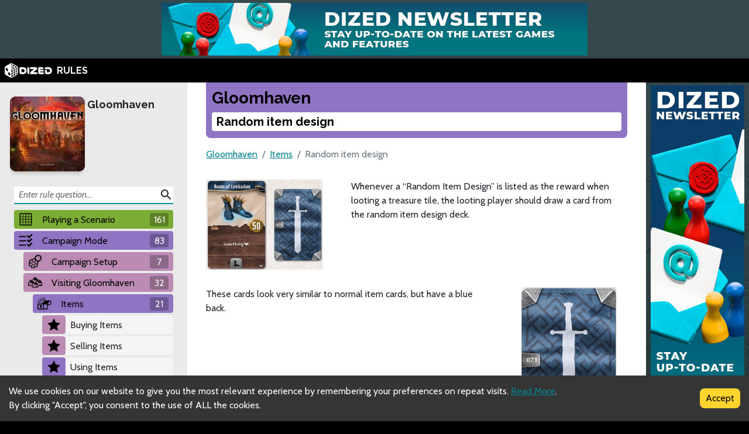

--- FILE ---
content_type: application/javascript; charset=UTF-8
request_url: https://rules.dized.com/_next/static/lBnAOEyh4ZosMY4ZGKleX/_buildManifest.js
body_size: 251
content:
self.__BUILD_MANIFEST=function(a,b,c){return{__rewrites:{beforeFiles:[],afterFiles:[{source:"/:nextInternalLocale(en|bg|ca|cs|da|de|el|es|et|fi|fr|hu|is|it|ja|ko|lt|lv|nb|nl|pl|pt\\-BR|pt|ro|ru|sk|sv|zh|zh\\-HK|zh\\-TW)/api/v1/ads/:path*"},{source:"/:nextInternalLocale(en|bg|ca|cs|da|de|el|es|et|fi|fr|hu|is|it|ja|ko|lt|lv|nb|nl|pl|pt\\-BR|pt|ro|ru|sk|sv|zh|zh\\-HK|zh\\-TW)/api/v1/a/:path*"}],fallback:[]},"/":[a,b,"static/chunks/pages/index-a2a0779f1a2f800f.js"],"/404":[a,b,"static/chunks/pages/404-9a566a29e5e1fa9e.js"],"/_error":["static/chunks/pages/_error-7397496ca01950b1.js"],"/game/[gameIdSlug]/faq":[a,b,c,"static/chunks/pages/game/[gameIdSlug]/faq-64e137dec696334a.js"],"/game/[gameIdSlug]/search":[a,"static/chunks/103-d5808d25a816db3f.js",b,c,"static/chunks/pages/game/[gameIdSlug]/search-d0b8a21a9b630efe.js"],"/game/[gameIdSlug]/sitemap.xml":["static/chunks/pages/game/[gameIdSlug]/sitemap.xml-510106dc53586f67.js"],"/game/[gameIdSlug]/[[...slugs]]":[a,b,c,"static/chunks/pages/game/[gameIdSlug]/[[...slugs]]-61e07aa7e3ec1872.js"],"/sitemap-index.xml":["static/chunks/pages/sitemap-index.xml-59e3b9ac77792cc3.js"],"/[gameSlug]":["static/chunks/pages/[gameSlug]-08e20125797c21eb.js"],"/[gameSlug]/faq":["static/chunks/pages/[gameSlug]/faq-da2f717c68f10ee6.js"],"/[gameSlug]/rule/[menuSlug]/[ruleSlug]":["static/chunks/pages/[gameSlug]/rule/[menuSlug]/[ruleSlug]-048389f64b1ff855.js"],"/[gameSlug]/search":["static/chunks/pages/[gameSlug]/search-88e78d98bb2d6b42.js"],sortedPages:["/","/404","/_app","/_error","/game/[gameIdSlug]/faq","/game/[gameIdSlug]/search","/game/[gameIdSlug]/sitemap.xml","/game/[gameIdSlug]/[[...slugs]]","/sitemap-index.xml","/[gameSlug]","/[gameSlug]/faq","/[gameSlug]/rule/[menuSlug]/[ruleSlug]","/[gameSlug]/search"]}}("static/chunks/816-05ca0a1bc2462d2f.js","static/chunks/311-0321999b6db3d716.js","static/chunks/493-cab0a6cff4aee13f.js"),self.__BUILD_MANIFEST_CB&&self.__BUILD_MANIFEST_CB()